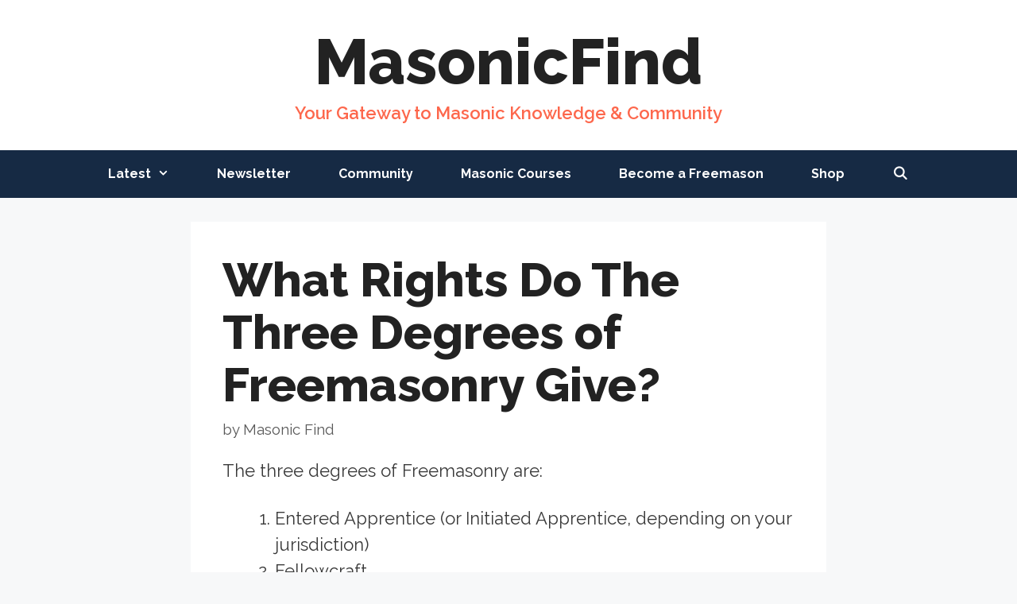

--- FILE ---
content_type: text/html; charset=UTF-8
request_url: https://masonicfind.com/rights-of-each-degree-of-freemasonry
body_size: 18341
content:
<!DOCTYPE html>
<html dir="ltr" lang="en-US" prefix="og: http://ogp.me/ns# article: http://ogp.me/ns/article#og: https://ogp.me/ns#">
<head>
	<meta charset="UTF-8">
			<script type="text/javascript">
			window.flatStyles = window.flatStyles || ''

			window.lightspeedOptimizeStylesheet = function () {
				const currentStylesheet = document.querySelector( '.tcb-lightspeed-style:not([data-ls-optimized])' )

				if ( currentStylesheet ) {
					try {
						if ( currentStylesheet.sheet && currentStylesheet.sheet.cssRules ) {
							if ( window.flatStyles ) {
								if ( this.optimizing ) {
									setTimeout( window.lightspeedOptimizeStylesheet.bind( this ), 24 )
								} else {
									this.optimizing = true;

									let rulesIndex = 0;

									while ( rulesIndex < currentStylesheet.sheet.cssRules.length ) {
										const rule = currentStylesheet.sheet.cssRules[ rulesIndex ]
										/* remove rules that already exist in the page */
										if ( rule.type === CSSRule.STYLE_RULE && window.flatStyles.includes( `${rule.selectorText}{` ) ) {
											currentStylesheet.sheet.deleteRule( rulesIndex )
										} else {
											rulesIndex ++
										}
									}
									/* optimize, mark it such, move to the next file, append the styles we have until now */
									currentStylesheet.setAttribute( 'data-ls-optimized', '1' )

									window.flatStyles += currentStylesheet.innerHTML

									this.optimizing = false
								}
							} else {
								window.flatStyles = currentStylesheet.innerHTML
								currentStylesheet.setAttribute( 'data-ls-optimized', '1' )
							}
						}
					} catch ( error ) {
						console.warn( error )
					}

					if ( currentStylesheet.parentElement.tagName !== 'HEAD' ) {
						/* always make sure that those styles end up in the head */
						const stylesheetID = currentStylesheet.id;
						/**
						 * make sure that there is only one copy of the css
						 * e.g display CSS
						 */
						if ( ( ! stylesheetID || ( stylesheetID && ! document.querySelector( `head #${stylesheetID}` ) ) ) ) {
							document.head.prepend( currentStylesheet )
						} else {
							currentStylesheet.remove();
						}
					}
				}
			}

			window.lightspeedOptimizeFlat = function ( styleSheetElement ) {
				if ( document.querySelectorAll( 'link[href*="thrive_flat.css"]' ).length > 1 ) {
					/* disable this flat if we already have one */
					styleSheetElement.setAttribute( 'disabled', true )
				} else {
					/* if this is the first one, make sure he's in head */
					if ( styleSheetElement.parentElement.tagName !== 'HEAD' ) {
						document.head.append( styleSheetElement )
					}
				}
			}
		</script>
		<title>What Rights Do The Three Degrees of Freemasonry Give?</title>

		<!-- All in One SEO 4.9.3 - aioseo.com -->
	<meta name="description" content="This article explains the different levels and rights a Freemason has (and obtains) as he goes through the first three degrees of Freemasonry." />
	<meta name="robots" content="max-image-preview:large" />
	<meta name="author" content="Masonic Find"/>
	<link rel="canonical" href="https://masonicfind.com/rights-of-each-degree-of-freemasonry" />
	<meta name="generator" content="All in One SEO (AIOSEO) 4.9.3" />
		<meta property="og:locale" content="en_US" />
		<meta property="og:site_name" content="MasonicFind | Your Gateway to Masonic Knowledge &amp; Community" />
		<meta property="og:type" content="article" />
		<meta property="og:title" content="What Rights Do The Three Degrees of Freemasonry Give?" />
		<meta property="og:description" content="This article explains the different levels and rights a Freemason has (and obtains) as he goes through the first three degrees of Freemasonry." />
		<meta property="og:url" content="https://masonicfind.com/rights-of-each-degree-of-freemasonry" />
		<meta property="og:image" content="https://masonicfind.com/wp-content/uploads/2021/10/what-are-the-rights-of-the-freemasons.jpeg" />
		<meta property="og:image:secure_url" content="https://masonicfind.com/wp-content/uploads/2021/10/what-are-the-rights-of-the-freemasons.jpeg" />
		<meta property="og:image:width" content="800" />
		<meta property="og:image:height" content="400" />
		<meta property="article:published_time" content="2021-10-16T08:05:40+00:00" />
		<meta property="article:modified_time" content="2024-02-08T05:35:55+00:00" />
		<meta property="article:publisher" content="https://www.facebook.com/MasonicFind" />
		<meta name="twitter:card" content="summary_large_image" />
		<meta name="twitter:site" content="@masonicfind" />
		<meta name="twitter:title" content="What Rights Do The Three Degrees of Freemasonry Give?" />
		<meta name="twitter:description" content="This article explains the different levels and rights a Freemason has (and obtains) as he goes through the first three degrees of Freemasonry." />
		<meta name="twitter:creator" content="@masonicfind" />
		<meta name="twitter:image" content="https://masonicfind.com/wp-content/uploads/2021/10/what-are-the-rights-of-the-freemasons.jpeg" />
		<meta name="twitter:label1" content="Written by" />
		<meta name="twitter:data1" content="Masonic Find" />
		<meta name="twitter:label2" content="Est. reading time" />
		<meta name="twitter:data2" content="3 minutes" />
		<script type="application/ld+json" class="aioseo-schema">
			{"@context":"https:\/\/schema.org","@graph":[{"@type":"Article","@id":"https:\/\/masonicfind.com\/rights-of-each-degree-of-freemasonry#article","name":"What Rights Do The Three Degrees of Freemasonry Give?","headline":"What Rights Do The Three Degrees of Freemasonry Give?","author":{"@id":"https:\/\/masonicfind.com\/author\/admin#author"},"publisher":{"@id":"https:\/\/masonicfind.com\/#person"},"image":{"@type":"ImageObject","url":"https:\/\/masonicfind.com\/wp-content\/uploads\/2021\/10\/what-are-the-rights-of-the-freemasons.jpeg","width":800,"height":400,"caption":"what are the rights of the freemasons"},"datePublished":"2021-10-16T10:05:40+02:00","dateModified":"2024-02-08T07:35:55+02:00","inLanguage":"en-US","mainEntityOfPage":{"@id":"https:\/\/masonicfind.com\/rights-of-each-degree-of-freemasonry#webpage"},"isPartOf":{"@id":"https:\/\/masonicfind.com\/rights-of-each-degree-of-freemasonry#webpage"},"articleSection":"Information"},{"@type":"BreadcrumbList","@id":"https:\/\/masonicfind.com\/rights-of-each-degree-of-freemasonry#breadcrumblist","itemListElement":[{"@type":"ListItem","@id":"https:\/\/masonicfind.com#listItem","position":1,"name":"Home","item":"https:\/\/masonicfind.com","nextItem":{"@type":"ListItem","@id":"https:\/\/masonicfind.com\/category\/info#listItem","name":"Information"}},{"@type":"ListItem","@id":"https:\/\/masonicfind.com\/category\/info#listItem","position":2,"name":"Information","item":"https:\/\/masonicfind.com\/category\/info","nextItem":{"@type":"ListItem","@id":"https:\/\/masonicfind.com\/rights-of-each-degree-of-freemasonry#listItem","name":"What Rights Do The Three Degrees of Freemasonry Give?"},"previousItem":{"@type":"ListItem","@id":"https:\/\/masonicfind.com#listItem","name":"Home"}},{"@type":"ListItem","@id":"https:\/\/masonicfind.com\/rights-of-each-degree-of-freemasonry#listItem","position":3,"name":"What Rights Do The Three Degrees of Freemasonry Give?","previousItem":{"@type":"ListItem","@id":"https:\/\/masonicfind.com\/category\/info#listItem","name":"Information"}}]},{"@type":"Person","@id":"https:\/\/masonicfind.com\/#person","name":"Masonic Find","image":{"@type":"ImageObject","@id":"https:\/\/masonicfind.com\/rights-of-each-degree-of-freemasonry#personImage","url":"https:\/\/secure.gravatar.com\/avatar\/f900c6079fe515ce46db8ff4c5bc5df92ac30398037be3fe8cac86a81a06284e?s=96&d=mm&r=g","width":96,"height":96,"caption":"Masonic Find"}},{"@type":"Person","@id":"https:\/\/masonicfind.com\/author\/admin#author","url":"https:\/\/masonicfind.com\/author\/admin","name":"Masonic Find","image":{"@type":"ImageObject","@id":"https:\/\/masonicfind.com\/rights-of-each-degree-of-freemasonry#authorImage","url":"https:\/\/secure.gravatar.com\/avatar\/f900c6079fe515ce46db8ff4c5bc5df92ac30398037be3fe8cac86a81a06284e?s=96&d=mm&r=g","width":96,"height":96,"caption":"Masonic Find"}},{"@type":"WebPage","@id":"https:\/\/masonicfind.com\/rights-of-each-degree-of-freemasonry#webpage","url":"https:\/\/masonicfind.com\/rights-of-each-degree-of-freemasonry","name":"What Rights Do The Three Degrees of Freemasonry Give?","description":"This article explains the different levels and rights a Freemason has (and obtains) as he goes through the first three degrees of Freemasonry.","inLanguage":"en-US","isPartOf":{"@id":"https:\/\/masonicfind.com\/#website"},"breadcrumb":{"@id":"https:\/\/masonicfind.com\/rights-of-each-degree-of-freemasonry#breadcrumblist"},"author":{"@id":"https:\/\/masonicfind.com\/author\/admin#author"},"creator":{"@id":"https:\/\/masonicfind.com\/author\/admin#author"},"image":{"@type":"ImageObject","url":"https:\/\/masonicfind.com\/wp-content\/uploads\/2021\/10\/what-are-the-rights-of-the-freemasons.jpeg","@id":"https:\/\/masonicfind.com\/rights-of-each-degree-of-freemasonry\/#mainImage","width":800,"height":400,"caption":"what are the rights of the freemasons"},"primaryImageOfPage":{"@id":"https:\/\/masonicfind.com\/rights-of-each-degree-of-freemasonry#mainImage"},"datePublished":"2021-10-16T10:05:40+02:00","dateModified":"2024-02-08T07:35:55+02:00"},{"@type":"WebSite","@id":"https:\/\/masonicfind.com\/#website","url":"https:\/\/masonicfind.com\/","name":"MasonicFind","description":"Your Gateway to Masonic Knowledge & Community","inLanguage":"en-US","publisher":{"@id":"https:\/\/masonicfind.com\/#person"}}]}
		</script>
		<!-- All in One SEO -->

<meta name="viewport" content="width=device-width, initial-scale=1"><link rel='dns-prefetch' href='//scripts.simpleanalyticscdn.com' />
<link rel='dns-prefetch' href='//www.googletagmanager.com' />
<link href='https://fonts.gstatic.com' crossorigin rel='preconnect' />
<link href='https://fonts.googleapis.com' crossorigin rel='preconnect' />
<link rel="alternate" type="application/rss+xml" title="MasonicFind &raquo; Feed" href="https://masonicfind.com/feed" />
<link rel="alternate" type="application/rss+xml" title="MasonicFind &raquo; Comments Feed" href="https://masonicfind.com/comments/feed" />
<link rel="alternate" title="oEmbed (JSON)" type="application/json+oembed" href="https://masonicfind.com/wp-json/oembed/1.0/embed?url=https%3A%2F%2Fmasonicfind.com%2Frights-of-each-degree-of-freemasonry" />
<link rel="alternate" title="oEmbed (XML)" type="text/xml+oembed" href="https://masonicfind.com/wp-json/oembed/1.0/embed?url=https%3A%2F%2Fmasonicfind.com%2Frights-of-each-degree-of-freemasonry&#038;format=xml" />
<style id='wp-img-auto-sizes-contain-inline-css'>
img:is([sizes=auto i],[sizes^="auto," i]){contain-intrinsic-size:3000px 1500px}
/*# sourceURL=wp-img-auto-sizes-contain-inline-css */
</style>
<link rel='stylesheet' id='generate-fonts-css' href='//fonts.googleapis.com/css?family=Raleway:100,100italic,200,200italic,300,300italic,regular,italic,500,500italic,600,600italic,700,700italic,800,800italic,900,900italic' media='all' />
<style id='wp-emoji-styles-inline-css'>

	img.wp-smiley, img.emoji {
		display: inline !important;
		border: none !important;
		box-shadow: none !important;
		height: 1em !important;
		width: 1em !important;
		margin: 0 0.07em !important;
		vertical-align: -0.1em !important;
		background: none !important;
		padding: 0 !important;
	}
/*# sourceURL=wp-emoji-styles-inline-css */
</style>
<style id='wp-block-library-inline-css'>
:root{--wp-block-synced-color:#7a00df;--wp-block-synced-color--rgb:122,0,223;--wp-bound-block-color:var(--wp-block-synced-color);--wp-editor-canvas-background:#ddd;--wp-admin-theme-color:#007cba;--wp-admin-theme-color--rgb:0,124,186;--wp-admin-theme-color-darker-10:#006ba1;--wp-admin-theme-color-darker-10--rgb:0,107,160.5;--wp-admin-theme-color-darker-20:#005a87;--wp-admin-theme-color-darker-20--rgb:0,90,135;--wp-admin-border-width-focus:2px}@media (min-resolution:192dpi){:root{--wp-admin-border-width-focus:1.5px}}.wp-element-button{cursor:pointer}:root .has-very-light-gray-background-color{background-color:#eee}:root .has-very-dark-gray-background-color{background-color:#313131}:root .has-very-light-gray-color{color:#eee}:root .has-very-dark-gray-color{color:#313131}:root .has-vivid-green-cyan-to-vivid-cyan-blue-gradient-background{background:linear-gradient(135deg,#00d084,#0693e3)}:root .has-purple-crush-gradient-background{background:linear-gradient(135deg,#34e2e4,#4721fb 50%,#ab1dfe)}:root .has-hazy-dawn-gradient-background{background:linear-gradient(135deg,#faaca8,#dad0ec)}:root .has-subdued-olive-gradient-background{background:linear-gradient(135deg,#fafae1,#67a671)}:root .has-atomic-cream-gradient-background{background:linear-gradient(135deg,#fdd79a,#004a59)}:root .has-nightshade-gradient-background{background:linear-gradient(135deg,#330968,#31cdcf)}:root .has-midnight-gradient-background{background:linear-gradient(135deg,#020381,#2874fc)}:root{--wp--preset--font-size--normal:16px;--wp--preset--font-size--huge:42px}.has-regular-font-size{font-size:1em}.has-larger-font-size{font-size:2.625em}.has-normal-font-size{font-size:var(--wp--preset--font-size--normal)}.has-huge-font-size{font-size:var(--wp--preset--font-size--huge)}.has-text-align-center{text-align:center}.has-text-align-left{text-align:left}.has-text-align-right{text-align:right}.has-fit-text{white-space:nowrap!important}#end-resizable-editor-section{display:none}.aligncenter{clear:both}.items-justified-left{justify-content:flex-start}.items-justified-center{justify-content:center}.items-justified-right{justify-content:flex-end}.items-justified-space-between{justify-content:space-between}.screen-reader-text{border:0;clip-path:inset(50%);height:1px;margin:-1px;overflow:hidden;padding:0;position:absolute;width:1px;word-wrap:normal!important}.screen-reader-text:focus{background-color:#ddd;clip-path:none;color:#444;display:block;font-size:1em;height:auto;left:5px;line-height:normal;padding:15px 23px 14px;text-decoration:none;top:5px;width:auto;z-index:100000}html :where(.has-border-color){border-style:solid}html :where([style*=border-top-color]){border-top-style:solid}html :where([style*=border-right-color]){border-right-style:solid}html :where([style*=border-bottom-color]){border-bottom-style:solid}html :where([style*=border-left-color]){border-left-style:solid}html :where([style*=border-width]){border-style:solid}html :where([style*=border-top-width]){border-top-style:solid}html :where([style*=border-right-width]){border-right-style:solid}html :where([style*=border-bottom-width]){border-bottom-style:solid}html :where([style*=border-left-width]){border-left-style:solid}html :where(img[class*=wp-image-]){height:auto;max-width:100%}:where(figure){margin:0 0 1em}html :where(.is-position-sticky){--wp-admin--admin-bar--position-offset:var(--wp-admin--admin-bar--height,0px)}@media screen and (max-width:600px){html :where(.is-position-sticky){--wp-admin--admin-bar--position-offset:0px}}

/*# sourceURL=wp-block-library-inline-css */
</style><style id='global-styles-inline-css'>
:root{--wp--preset--aspect-ratio--square: 1;--wp--preset--aspect-ratio--4-3: 4/3;--wp--preset--aspect-ratio--3-4: 3/4;--wp--preset--aspect-ratio--3-2: 3/2;--wp--preset--aspect-ratio--2-3: 2/3;--wp--preset--aspect-ratio--16-9: 16/9;--wp--preset--aspect-ratio--9-16: 9/16;--wp--preset--color--black: #000000;--wp--preset--color--cyan-bluish-gray: #abb8c3;--wp--preset--color--white: #ffffff;--wp--preset--color--pale-pink: #f78da7;--wp--preset--color--vivid-red: #cf2e2e;--wp--preset--color--luminous-vivid-orange: #ff6900;--wp--preset--color--luminous-vivid-amber: #fcb900;--wp--preset--color--light-green-cyan: #7bdcb5;--wp--preset--color--vivid-green-cyan: #00d084;--wp--preset--color--pale-cyan-blue: #8ed1fc;--wp--preset--color--vivid-cyan-blue: #0693e3;--wp--preset--color--vivid-purple: #9b51e0;--wp--preset--color--contrast: var(--contrast);--wp--preset--color--contrast-2: var(--contrast-2);--wp--preset--color--contrast-3: var(--contrast-3);--wp--preset--color--base: var(--base);--wp--preset--color--base-2: var(--base-2);--wp--preset--color--base-3: var(--base-3);--wp--preset--color--accent: var(--accent);--wp--preset--gradient--vivid-cyan-blue-to-vivid-purple: linear-gradient(135deg,rgb(6,147,227) 0%,rgb(155,81,224) 100%);--wp--preset--gradient--light-green-cyan-to-vivid-green-cyan: linear-gradient(135deg,rgb(122,220,180) 0%,rgb(0,208,130) 100%);--wp--preset--gradient--luminous-vivid-amber-to-luminous-vivid-orange: linear-gradient(135deg,rgb(252,185,0) 0%,rgb(255,105,0) 100%);--wp--preset--gradient--luminous-vivid-orange-to-vivid-red: linear-gradient(135deg,rgb(255,105,0) 0%,rgb(207,46,46) 100%);--wp--preset--gradient--very-light-gray-to-cyan-bluish-gray: linear-gradient(135deg,rgb(238,238,238) 0%,rgb(169,184,195) 100%);--wp--preset--gradient--cool-to-warm-spectrum: linear-gradient(135deg,rgb(74,234,220) 0%,rgb(151,120,209) 20%,rgb(207,42,186) 40%,rgb(238,44,130) 60%,rgb(251,105,98) 80%,rgb(254,248,76) 100%);--wp--preset--gradient--blush-light-purple: linear-gradient(135deg,rgb(255,206,236) 0%,rgb(152,150,240) 100%);--wp--preset--gradient--blush-bordeaux: linear-gradient(135deg,rgb(254,205,165) 0%,rgb(254,45,45) 50%,rgb(107,0,62) 100%);--wp--preset--gradient--luminous-dusk: linear-gradient(135deg,rgb(255,203,112) 0%,rgb(199,81,192) 50%,rgb(65,88,208) 100%);--wp--preset--gradient--pale-ocean: linear-gradient(135deg,rgb(255,245,203) 0%,rgb(182,227,212) 50%,rgb(51,167,181) 100%);--wp--preset--gradient--electric-grass: linear-gradient(135deg,rgb(202,248,128) 0%,rgb(113,206,126) 100%);--wp--preset--gradient--midnight: linear-gradient(135deg,rgb(2,3,129) 0%,rgb(40,116,252) 100%);--wp--preset--font-size--small: 13px;--wp--preset--font-size--medium: 20px;--wp--preset--font-size--large: 36px;--wp--preset--font-size--x-large: 42px;--wp--preset--spacing--20: 0.44rem;--wp--preset--spacing--30: 0.67rem;--wp--preset--spacing--40: 1rem;--wp--preset--spacing--50: 1.5rem;--wp--preset--spacing--60: 2.25rem;--wp--preset--spacing--70: 3.38rem;--wp--preset--spacing--80: 5.06rem;--wp--preset--shadow--natural: 6px 6px 9px rgba(0, 0, 0, 0.2);--wp--preset--shadow--deep: 12px 12px 50px rgba(0, 0, 0, 0.4);--wp--preset--shadow--sharp: 6px 6px 0px rgba(0, 0, 0, 0.2);--wp--preset--shadow--outlined: 6px 6px 0px -3px rgb(255, 255, 255), 6px 6px rgb(0, 0, 0);--wp--preset--shadow--crisp: 6px 6px 0px rgb(0, 0, 0);}:where(.is-layout-flex){gap: 0.5em;}:where(.is-layout-grid){gap: 0.5em;}body .is-layout-flex{display: flex;}.is-layout-flex{flex-wrap: wrap;align-items: center;}.is-layout-flex > :is(*, div){margin: 0;}body .is-layout-grid{display: grid;}.is-layout-grid > :is(*, div){margin: 0;}:where(.wp-block-columns.is-layout-flex){gap: 2em;}:where(.wp-block-columns.is-layout-grid){gap: 2em;}:where(.wp-block-post-template.is-layout-flex){gap: 1.25em;}:where(.wp-block-post-template.is-layout-grid){gap: 1.25em;}.has-black-color{color: var(--wp--preset--color--black) !important;}.has-cyan-bluish-gray-color{color: var(--wp--preset--color--cyan-bluish-gray) !important;}.has-white-color{color: var(--wp--preset--color--white) !important;}.has-pale-pink-color{color: var(--wp--preset--color--pale-pink) !important;}.has-vivid-red-color{color: var(--wp--preset--color--vivid-red) !important;}.has-luminous-vivid-orange-color{color: var(--wp--preset--color--luminous-vivid-orange) !important;}.has-luminous-vivid-amber-color{color: var(--wp--preset--color--luminous-vivid-amber) !important;}.has-light-green-cyan-color{color: var(--wp--preset--color--light-green-cyan) !important;}.has-vivid-green-cyan-color{color: var(--wp--preset--color--vivid-green-cyan) !important;}.has-pale-cyan-blue-color{color: var(--wp--preset--color--pale-cyan-blue) !important;}.has-vivid-cyan-blue-color{color: var(--wp--preset--color--vivid-cyan-blue) !important;}.has-vivid-purple-color{color: var(--wp--preset--color--vivid-purple) !important;}.has-black-background-color{background-color: var(--wp--preset--color--black) !important;}.has-cyan-bluish-gray-background-color{background-color: var(--wp--preset--color--cyan-bluish-gray) !important;}.has-white-background-color{background-color: var(--wp--preset--color--white) !important;}.has-pale-pink-background-color{background-color: var(--wp--preset--color--pale-pink) !important;}.has-vivid-red-background-color{background-color: var(--wp--preset--color--vivid-red) !important;}.has-luminous-vivid-orange-background-color{background-color: var(--wp--preset--color--luminous-vivid-orange) !important;}.has-luminous-vivid-amber-background-color{background-color: var(--wp--preset--color--luminous-vivid-amber) !important;}.has-light-green-cyan-background-color{background-color: var(--wp--preset--color--light-green-cyan) !important;}.has-vivid-green-cyan-background-color{background-color: var(--wp--preset--color--vivid-green-cyan) !important;}.has-pale-cyan-blue-background-color{background-color: var(--wp--preset--color--pale-cyan-blue) !important;}.has-vivid-cyan-blue-background-color{background-color: var(--wp--preset--color--vivid-cyan-blue) !important;}.has-vivid-purple-background-color{background-color: var(--wp--preset--color--vivid-purple) !important;}.has-black-border-color{border-color: var(--wp--preset--color--black) !important;}.has-cyan-bluish-gray-border-color{border-color: var(--wp--preset--color--cyan-bluish-gray) !important;}.has-white-border-color{border-color: var(--wp--preset--color--white) !important;}.has-pale-pink-border-color{border-color: var(--wp--preset--color--pale-pink) !important;}.has-vivid-red-border-color{border-color: var(--wp--preset--color--vivid-red) !important;}.has-luminous-vivid-orange-border-color{border-color: var(--wp--preset--color--luminous-vivid-orange) !important;}.has-luminous-vivid-amber-border-color{border-color: var(--wp--preset--color--luminous-vivid-amber) !important;}.has-light-green-cyan-border-color{border-color: var(--wp--preset--color--light-green-cyan) !important;}.has-vivid-green-cyan-border-color{border-color: var(--wp--preset--color--vivid-green-cyan) !important;}.has-pale-cyan-blue-border-color{border-color: var(--wp--preset--color--pale-cyan-blue) !important;}.has-vivid-cyan-blue-border-color{border-color: var(--wp--preset--color--vivid-cyan-blue) !important;}.has-vivid-purple-border-color{border-color: var(--wp--preset--color--vivid-purple) !important;}.has-vivid-cyan-blue-to-vivid-purple-gradient-background{background: var(--wp--preset--gradient--vivid-cyan-blue-to-vivid-purple) !important;}.has-light-green-cyan-to-vivid-green-cyan-gradient-background{background: var(--wp--preset--gradient--light-green-cyan-to-vivid-green-cyan) !important;}.has-luminous-vivid-amber-to-luminous-vivid-orange-gradient-background{background: var(--wp--preset--gradient--luminous-vivid-amber-to-luminous-vivid-orange) !important;}.has-luminous-vivid-orange-to-vivid-red-gradient-background{background: var(--wp--preset--gradient--luminous-vivid-orange-to-vivid-red) !important;}.has-very-light-gray-to-cyan-bluish-gray-gradient-background{background: var(--wp--preset--gradient--very-light-gray-to-cyan-bluish-gray) !important;}.has-cool-to-warm-spectrum-gradient-background{background: var(--wp--preset--gradient--cool-to-warm-spectrum) !important;}.has-blush-light-purple-gradient-background{background: var(--wp--preset--gradient--blush-light-purple) !important;}.has-blush-bordeaux-gradient-background{background: var(--wp--preset--gradient--blush-bordeaux) !important;}.has-luminous-dusk-gradient-background{background: var(--wp--preset--gradient--luminous-dusk) !important;}.has-pale-ocean-gradient-background{background: var(--wp--preset--gradient--pale-ocean) !important;}.has-electric-grass-gradient-background{background: var(--wp--preset--gradient--electric-grass) !important;}.has-midnight-gradient-background{background: var(--wp--preset--gradient--midnight) !important;}.has-small-font-size{font-size: var(--wp--preset--font-size--small) !important;}.has-medium-font-size{font-size: var(--wp--preset--font-size--medium) !important;}.has-large-font-size{font-size: var(--wp--preset--font-size--large) !important;}.has-x-large-font-size{font-size: var(--wp--preset--font-size--x-large) !important;}
/*# sourceURL=global-styles-inline-css */
</style>

<style id='classic-theme-styles-inline-css'>
/*! This file is auto-generated */
.wp-block-button__link{color:#fff;background-color:#32373c;border-radius:9999px;box-shadow:none;text-decoration:none;padding:calc(.667em + 2px) calc(1.333em + 2px);font-size:1.125em}.wp-block-file__button{background:#32373c;color:#fff;text-decoration:none}
/*# sourceURL=/wp-includes/css/classic-themes.min.css */
</style>
<link rel='stylesheet' id='generate-style-css' href='https://masonicfind.com/wp-content/themes/generatepress/assets/css/all.min.css?ver=3.6.1' media='all' />
<style id='generate-style-inline-css'>
body{background-color:var(--base-2);color:#3a3a3a;}a{color:#1e73be;}a:hover, a:focus, a:active{color:#000000;}body .grid-container{max-width:800px;}.wp-block-group__inner-container{max-width:800px;margin-left:auto;margin-right:auto;}.generate-back-to-top{font-size:20px;border-radius:3px;position:fixed;bottom:30px;right:30px;line-height:40px;width:40px;text-align:center;z-index:10;transition:opacity 300ms ease-in-out;opacity:0.1;transform:translateY(1000px);}.generate-back-to-top__show{opacity:1;transform:translateY(0);}.navigation-search{position:absolute;left:-99999px;pointer-events:none;visibility:hidden;z-index:20;width:100%;top:0;transition:opacity 100ms ease-in-out;opacity:0;}.navigation-search.nav-search-active{left:0;right:0;pointer-events:auto;visibility:visible;opacity:1;}.navigation-search input[type="search"]{outline:0;border:0;vertical-align:bottom;line-height:1;opacity:0.9;width:100%;z-index:20;border-radius:0;-webkit-appearance:none;height:60px;}.navigation-search input::-ms-clear{display:none;width:0;height:0;}.navigation-search input::-ms-reveal{display:none;width:0;height:0;}.navigation-search input::-webkit-search-decoration, .navigation-search input::-webkit-search-cancel-button, .navigation-search input::-webkit-search-results-button, .navigation-search input::-webkit-search-results-decoration{display:none;}.main-navigation li.search-item{z-index:21;}li.search-item.active{transition:opacity 100ms ease-in-out;}.nav-left-sidebar .main-navigation li.search-item.active,.nav-right-sidebar .main-navigation li.search-item.active{width:auto;display:inline-block;float:right;}.gen-sidebar-nav .navigation-search{top:auto;bottom:0;}:root{--contrast:#222222;--contrast-2:#575760;--contrast-3:#b2b2be;--base:#f0f0f0;--base-2:#f7f8f9;--base-3:#ffffff;--accent:#1e73be;}:root .has-contrast-color{color:var(--contrast);}:root .has-contrast-background-color{background-color:var(--contrast);}:root .has-contrast-2-color{color:var(--contrast-2);}:root .has-contrast-2-background-color{background-color:var(--contrast-2);}:root .has-contrast-3-color{color:var(--contrast-3);}:root .has-contrast-3-background-color{background-color:var(--contrast-3);}:root .has-base-color{color:var(--base);}:root .has-base-background-color{background-color:var(--base);}:root .has-base-2-color{color:var(--base-2);}:root .has-base-2-background-color{background-color:var(--base-2);}:root .has-base-3-color{color:var(--base-3);}:root .has-base-3-background-color{background-color:var(--base-3);}:root .has-accent-color{color:var(--accent);}:root .has-accent-background-color{background-color:var(--accent);}body, button, input, select, textarea{font-family:"Raleway", sans-serif;font-size:22px;}body{line-height:1.5;}p{margin-bottom:1.2em;}.entry-content > [class*="wp-block-"]:not(:last-child):not(.wp-block-heading){margin-bottom:1.2em;}.main-title{font-weight:800;font-size:80px;}.site-description{font-weight:600;font-size:22px;}.main-navigation a, .menu-toggle{font-weight:bold;font-size:16px;}.main-navigation .main-nav ul ul li a{font-size:15px;}.widget-title{font-size:17px;margin-bottom:10px;}.sidebar .widget, .footer-widgets .widget{font-size:17px;}h1{font-weight:800;font-size:45px;}h2{font-weight:800;font-size:40px;}h3{font-weight:bold;font-size:30px;}h4{font-weight:bold;font-size:25px;}h5{font-size:inherit;}.site-info{font-size:11px;}@media (max-width:768px){.main-title{font-size:20px;}h1{font-size:35px;}h2{font-size:32px;}}.top-bar{background-color:#636363;color:#ffffff;}.top-bar a{color:#ffffff;}.top-bar a:hover{color:#303030;}.site-header{background-color:#ffffff;color:#3a3a3a;}.site-header a{color:#3a3a3a;}.main-title a,.main-title a:hover{color:#222222;}.site-description{color:#fd674c;}.main-navigation,.main-navigation ul ul{background-color:#162A44;}.main-navigation .main-nav ul li a, .main-navigation .menu-toggle, .main-navigation .menu-bar-items{color:#ffffff;}.main-navigation .main-nav ul li:not([class*="current-menu-"]):hover > a, .main-navigation .main-nav ul li:not([class*="current-menu-"]):focus > a, .main-navigation .main-nav ul li.sfHover:not([class*="current-menu-"]) > a, .main-navigation .menu-bar-item:hover > a, .main-navigation .menu-bar-item.sfHover > a{color:#fd674c;background-color:#162A44;}button.menu-toggle:hover,button.menu-toggle:focus,.main-navigation .mobile-bar-items a,.main-navigation .mobile-bar-items a:hover,.main-navigation .mobile-bar-items a:focus{color:#ffffff;}.main-navigation .main-nav ul li[class*="current-menu-"] > a{color:#fd674c;}.navigation-search input[type="search"],.navigation-search input[type="search"]:active, .navigation-search input[type="search"]:focus, .main-navigation .main-nav ul li.search-item.active > a, .main-navigation .menu-bar-items .search-item.active > a{color:#fd674c;background-color:#162A44;}.main-navigation ul ul{background-color:#162A44;}.main-navigation .main-nav ul ul li a{color:#ffffff;}.main-navigation .main-nav ul ul li:not([class*="current-menu-"]):hover > a,.main-navigation .main-nav ul ul li:not([class*="current-menu-"]):focus > a, .main-navigation .main-nav ul ul li.sfHover:not([class*="current-menu-"]) > a{color:#fd674c;background-color:#2B373F;}.main-navigation .main-nav ul ul li[class*="current-menu-"] > a{color:#ffffff;background-color:#4f4f4f;}.separate-containers .inside-article, .separate-containers .comments-area, .separate-containers .page-header, .one-container .container, .separate-containers .paging-navigation, .inside-page-header{background-color:#ffffff;}.entry-meta{color:#595959;}.entry-meta a{color:#595959;}.entry-meta a:hover{color:#1e73be;}h1{color:#222222;}h2{color:#222222;}.sidebar .widget{background-color:#ffffff;}.sidebar .widget .widget-title{color:#000000;}.footer-widgets{background-color:#ffffff;}.footer-widgets .widget-title{color:#000000;}.site-info{color:#ffffff;background-color:#222222;}.site-info a{color:#ffffff;}.site-info a:hover{color:#606060;}.footer-bar .widget_nav_menu .current-menu-item a{color:#606060;}input[type="text"],input[type="email"],input[type="url"],input[type="password"],input[type="search"],input[type="tel"],input[type="number"],textarea,select{color:#666666;background-color:#fafafa;border-color:#cccccc;}input[type="text"]:focus,input[type="email"]:focus,input[type="url"]:focus,input[type="password"]:focus,input[type="search"]:focus,input[type="tel"]:focus,input[type="number"]:focus,textarea:focus,select:focus{color:#666666;background-color:#ffffff;border-color:#bfbfbf;}button,html input[type="button"],input[type="reset"],input[type="submit"],a.button,a.wp-block-button__link:not(.has-background){color:#ffffff;background-color:#666666;}button:hover,html input[type="button"]:hover,input[type="reset"]:hover,input[type="submit"]:hover,a.button:hover,button:focus,html input[type="button"]:focus,input[type="reset"]:focus,input[type="submit"]:focus,a.button:focus,a.wp-block-button__link:not(.has-background):active,a.wp-block-button__link:not(.has-background):focus,a.wp-block-button__link:not(.has-background):hover{color:#ffffff;background-color:#3f3f3f;}a.generate-back-to-top{background-color:rgba( 0,0,0,0.4 );color:#ffffff;}a.generate-back-to-top:hover,a.generate-back-to-top:focus{background-color:rgba( 0,0,0,0.6 );color:#ffffff;}:root{--gp-search-modal-bg-color:var(--base-3);--gp-search-modal-text-color:var(--contrast);--gp-search-modal-overlay-bg-color:rgba(0,0,0,0.2);}@media (max-width: 768px){.main-navigation .menu-bar-item:hover > a, .main-navigation .menu-bar-item.sfHover > a{background:none;color:#ffffff;}}.inside-top-bar{padding:10px;}.inside-header{padding:30px;}.site-main .wp-block-group__inner-container{padding:40px;}.entry-content .alignwide, body:not(.no-sidebar) .entry-content .alignfull{margin-left:-40px;width:calc(100% + 80px);max-width:calc(100% + 80px);}.separate-containers .widget, .separate-containers .site-main > *, .separate-containers .page-header, .widget-area .main-navigation{margin-bottom:30px;}.separate-containers .site-main{margin:30px;}.both-right.separate-containers .inside-left-sidebar{margin-right:15px;}.both-right.separate-containers .inside-right-sidebar{margin-left:15px;}.both-left.separate-containers .inside-left-sidebar{margin-right:15px;}.both-left.separate-containers .inside-right-sidebar{margin-left:15px;}.separate-containers .page-header-image, .separate-containers .page-header-contained, .separate-containers .page-header-image-single, .separate-containers .page-header-content-single{margin-top:30px;}.separate-containers .inside-right-sidebar, .separate-containers .inside-left-sidebar{margin-top:30px;margin-bottom:30px;}.main-navigation .main-nav ul li a,.menu-toggle,.main-navigation .mobile-bar-items a{padding-left:30px;padding-right:30px;}.main-navigation .main-nav ul ul li a{padding:10px 30px 10px 30px;}.rtl .menu-item-has-children .dropdown-menu-toggle{padding-left:30px;}.menu-item-has-children .dropdown-menu-toggle{padding-right:30px;}.rtl .main-navigation .main-nav ul li.menu-item-has-children > a{padding-right:30px;}.widget-area .widget{padding:15px;}.site-info{padding:20px;}@media (max-width:768px){.separate-containers .inside-article, .separate-containers .comments-area, .separate-containers .page-header, .separate-containers .paging-navigation, .one-container .site-content, .inside-page-header{padding:30px 10px 30px 10px;}.site-main .wp-block-group__inner-container{padding:30px 10px 30px 10px;}.site-info{padding-right:10px;padding-left:10px;}.entry-content .alignwide, body:not(.no-sidebar) .entry-content .alignfull{margin-left:-10px;width:calc(100% + 20px);max-width:calc(100% + 20px);}}/* End cached CSS */@media (max-width: 768px){.main-navigation .menu-toggle,.main-navigation .mobile-bar-items,.sidebar-nav-mobile:not(#sticky-placeholder){display:block;}.main-navigation ul,.gen-sidebar-nav{display:none;}[class*="nav-float-"] .site-header .inside-header > *{float:none;clear:both;}}
.dynamic-author-image-rounded{border-radius:100%;}.dynamic-featured-image, .dynamic-author-image{vertical-align:middle;}.one-container.blog .dynamic-content-template:not(:last-child), .one-container.archive .dynamic-content-template:not(:last-child){padding-bottom:0px;}.dynamic-entry-excerpt > p:last-child{margin-bottom:0px;}
.main-navigation .main-nav ul li a,.menu-toggle,.main-navigation .mobile-bar-items a{transition: line-height 300ms ease}.main-navigation.toggled .main-nav > ul{background-color: #162A44}
h1.entry-title{font-size:60px;line-height:1.1em;}.navigation-branding .main-title{font-weight:800;text-transform:none;font-size:80px;}@media (max-width: 1024px){.main-navigation:not(.slideout-navigation) a, .main-navigation .menu-toggle, .main-navigation .menu-bar-items{font-size:12px;}.main-navigation:not(.slideout-navigation) .main-nav ul ul li a{font-size:11px;}}@media (max-width:768px){h1.entry-title{font-size:35px;}}@media (max-width: 768px){.main-navigation:not(.slideout-navigation) a, .main-navigation .menu-toggle, .main-navigation .menu-bar-items{font-size:20px;}.main-navigation:not(.slideout-navigation) .main-nav ul ul li a{font-size:17px;}.navigation-branding .main-title{font-size:20px;}}
.post-image:not(:first-child), .page-content:not(:first-child), .entry-content:not(:first-child), .entry-summary:not(:first-child), footer.entry-meta{margin-top:1em;}.post-image-above-header .inside-article div.featured-image, .post-image-above-header .inside-article div.post-image{margin-bottom:1em;}
/*# sourceURL=generate-style-inline-css */
</style>
<link rel='stylesheet' id='generate-font-icons-css' href='https://masonicfind.com/wp-content/themes/generatepress/assets/css/components/font-icons.min.css?ver=3.6.1' media='all' />
<link rel='stylesheet' id='lazyload-video-css-css' href='https://masonicfind.com/wp-content/plugins/lazy-load-for-videos/public/css/lazyload-shared.css?ver=2.18.9' media='all' />
<style id='lazyload-video-css-inline-css'>
.entry-content a.lazy-load-youtube, a.lazy-load-youtube, .lazy-load-vimeo{ background-size: cover; }.titletext.youtube { display: none; }.lazy-load-div:before { content: "\25B6"; text-shadow: 0px 0px 60px rgba(0,0,0,0.8); }
/*# sourceURL=lazyload-video-css-inline-css */
</style>
<link rel='stylesheet' id='generate-sticky-css' href='https://masonicfind.com/wp-content/plugins/gp-premium/menu-plus/functions/css/sticky.min.css?ver=2.5.5' media='all' />
<link rel='stylesheet' id='generate-navigation-branding-css' href='https://masonicfind.com/wp-content/plugins/gp-premium/menu-plus/functions/css/navigation-branding.min.css?ver=2.5.5' media='all' />
<style id='generate-navigation-branding-inline-css'>
@media (max-width: 768px){.site-header, #site-navigation, #sticky-navigation{display:none !important;opacity:0.0;}#mobile-header{display:block !important;width:100% !important;}#mobile-header .main-nav > ul{display:none;}#mobile-header.toggled .main-nav > ul, #mobile-header .menu-toggle, #mobile-header .mobile-bar-items{display:block;}#mobile-header .main-nav{-ms-flex:0 0 100%;flex:0 0 100%;-webkit-box-ordinal-group:5;-ms-flex-order:4;order:4;}.navigation-branding .main-title a, .navigation-branding .main-title a:hover, .navigation-branding .main-title a:visited{color:#ffffff;}}.navigation-branding img, .site-logo.mobile-header-logo img{height:60px;width:auto;}.navigation-branding .main-title{line-height:60px;}@media (max-width: 810px){#site-navigation .navigation-branding, #sticky-navigation .navigation-branding{margin-left:10px;}}@media (max-width: 768px){.main-navigation:not(.slideout-navigation) .main-nav{-ms-flex:0 0 100%;flex:0 0 100%;}.main-navigation:not(.slideout-navigation) .inside-navigation{-ms-flex-wrap:wrap;flex-wrap:wrap;display:-webkit-box;display:-ms-flexbox;display:flex;}.nav-aligned-center .navigation-branding, .nav-aligned-left .navigation-branding{margin-right:auto;}.nav-aligned-center  .main-navigation.has-branding:not(.slideout-navigation) .inside-navigation .main-nav,.nav-aligned-center  .main-navigation.has-sticky-branding.navigation-stick .inside-navigation .main-nav,.nav-aligned-left  .main-navigation.has-branding:not(.slideout-navigation) .inside-navigation .main-nav,.nav-aligned-left  .main-navigation.has-sticky-branding.navigation-stick .inside-navigation .main-nav{margin-right:0px;}}
/*# sourceURL=generate-navigation-branding-inline-css */
</style>
<script src="https://masonicfind.com/wp-includes/js/jquery/jquery.min.js?ver=3.7.1" id="jquery-core-js"></script>
<script src="https://masonicfind.com/wp-includes/js/jquery/jquery-migrate.min.js?ver=3.4.1" id="jquery-migrate-js"></script>
<script id="track-the-click-js-extra">
var ajax_var = {"nonce":"212d0d2227"};
var ttc_data = {"proBeacon":""};
//# sourceURL=track-the-click-js-extra
</script>
<script src="https://masonicfind.com/wp-content/plugins/track-the-click/public/js/track-the-click-public.js?ver=0.4.0" id="track-the-click-js" data-noptimize="true" data-no-optimize="1"></script>
<script id="track-the-click-js-after" data-noptimize="true" data-no-optimize="1">
function getHomeURL() {return "https://masonicfind.com";}
function getPostID() {return 7404;}
function showClickCounts() {return false;}

//# sourceURL=track-the-click-js-after
</script>

<!-- Google tag (gtag.js) snippet added by Site Kit -->
<!-- Google Analytics snippet added by Site Kit -->
<script src="https://www.googletagmanager.com/gtag/js?id=GT-PBCKCWB" id="google_gtagjs-js" async></script>
<script id="google_gtagjs-js-after">
window.dataLayer = window.dataLayer || [];function gtag(){dataLayer.push(arguments);}
gtag("set","linker",{"domains":["masonicfind.com"]});
gtag("js", new Date());
gtag("set", "developer_id.dZTNiMT", true);
gtag("config", "GT-PBCKCWB");
//# sourceURL=google_gtagjs-js-after
</script>
<link rel="https://api.w.org/" href="https://masonicfind.com/wp-json/" /><link rel="alternate" title="JSON" type="application/json" href="https://masonicfind.com/wp-json/wp/v2/posts/7404" /><link rel="EditURI" type="application/rsd+xml" title="RSD" href="https://masonicfind.com/xmlrpc.php?rsd" />
<meta name="generator" content="WordPress 6.9" />
<link rel='shortlink' href='https://masonicfind.com/?p=7404' />
<script type="text/javascript">!function(e,t){(e=t.createElement("script")).src="https://cdn.convertbox.com/convertbox/js/embed.js",e.id="app-convertbox-script",e.async=true,e.dataset.uuid="f8447e5c-ffe9-4906-a9f0-b2951b2f5508",document.getElementsByTagName("head")[0].appendChild(e)}(window,document);</script>
<script>var cb_wp=cb_wp || {};cb_wp.is_user_logged_in=false;cb_wp.post_data={"id":7404,"tags":[],"post_type":"post","cats":[15]};</script><meta name="generator" content="Site Kit by Google 1.171.0" />		<script type="text/javascript">
				(function(c,l,a,r,i,t,y){
					c[a]=c[a]||function(){(c[a].q=c[a].q||[]).push(arguments)};t=l.createElement(r);t.async=1;
					t.src="https://www.clarity.ms/tag/"+i+"?ref=wordpress";y=l.getElementsByTagName(r)[0];y.parentNode.insertBefore(t,y);
				})(window, document, "clarity", "script", "mugi60enhe");
		</script>
		<meta property="og:title" name="og:title" content="What Rights Do The Three Degrees of Freemasonry Give?" />
<meta property="og:type" name="og:type" content="article" />
<meta property="og:image" name="og:image" content="https://masonicfind.com/wp-content/uploads/2021/10/what-are-the-rights-of-the-freemasons.jpeg" />
<meta property="og:image" name="og:image" content="https://masonicfind.com/wp-content/uploads/2021/04/masonic-floor.jpeg" />
<meta property="og:url" name="og:url" content="https://masonicfind.com/rights-of-each-degree-of-freemasonry" />
<meta property="og:description" name="og:description" content="The three degrees of Freemasonry are: Entered Apprentice (or Initiated Apprentice, depending on your jurisdiction) Fellowcraft Master Mason We have been asked what rights are associated with each degree of Freemasonry. IMPORTANT: Please note that Masonic rights vary from Grand Lodge jurisdiction to Grand Lodge jurisdiction; those listed here may not apply to you, and ... Read more" />
<meta property="og:locale" name="og:locale" content="en_US" />
<meta property="og:site_name" name="og:site_name" content="MasonicFind" />
<meta property="twitter:card" name="twitter:card" content="summary_large_image" />
<meta property="article:section" name="article:section" content="Information" />
<meta property="article:published_time" name="article:published_time" content="2021-10-16T10:05:40+02:00" />
<meta property="article:modified_time" name="article:modified_time" content="2024-02-08T07:35:55+02:00" />
<meta property="article:author" name="article:author" content="https://masonicfind.com/author/admin" />
<style type="text/css" id="tve_global_variables">:root{--tcb-color-0:rgb(13, 21, 33);--tcb-color-0-h:216;--tcb-color-0-s:43%;--tcb-color-0-l:9%;--tcb-color-0-a:1;--tcb-background-author-image:url(https://secure.gravatar.com/avatar/f900c6079fe515ce46db8ff4c5bc5df92ac30398037be3fe8cac86a81a06284e?s=256&d=mm&r=g);--tcb-background-user-image:url();--tcb-background-featured-image-thumbnail:url(https://masonicfind.com/wp-content/uploads/2021/10/what-are-the-rights-of-the-freemasons.jpeg);}</style><meta name="p:domain_verify" content="182baf31db2425000453abea5c4d9cea"/>

<meta name="google-site-verification" content="9EfB8v2qA4ONeyqkde6Mexq36kketvnUUHNV5lfKR1w" /><style type="text/css" id="thrive-default-styles">@media (min-width: 300px) { .tcb-style-wrap h3 {color:rgb(22, 42, 68);--tcb-applied-color:rgb(22, 42, 68);--tve-applied-color:rgb(22, 42, 68);background-color:rgba(0, 0, 0, 0);font-family:Raleway, sans-serif;font-size:35px;font-weight:700;font-style:normal;margin:0px 0px 20px;padding-top:0px;padding-bottom:0px;text-decoration:none;text-transform:none;border-left:0px none rgb(22, 42, 68);} }</style><link rel="icon" href="https://masonicfind.com/wp-content/uploads/2018/10/cropped-favicon-mf-32x32.png" sizes="32x32" />
<link rel="icon" href="https://masonicfind.com/wp-content/uploads/2018/10/cropped-favicon-mf-192x192.png" sizes="192x192" />
<link rel="apple-touch-icon" href="https://masonicfind.com/wp-content/uploads/2018/10/cropped-favicon-mf-180x180.png" />
<meta name="msapplication-TileImage" content="https://masonicfind.com/wp-content/uploads/2018/10/cropped-favicon-mf-270x270.png" />
<link rel='stylesheet' id='su-shortcodes-css' href='https://masonicfind.com/wp-content/plugins/shortcodes-ultimate/includes/css/shortcodes.css?ver=7.4.8' media='all' />
</head>

<body class="wp-singular post-template-default single single-post postid-7404 single-format-standard wp-embed-responsive wp-theme-generatepress post-image-above-header post-image-aligned-center sticky-menu-slide sticky-enabled desktop-sticky-menu mobile-header mobile-header-sticky no-sidebar nav-below-header separate-containers fluid-header active-footer-widgets-3 nav-search-enabled nav-aligned-center header-aligned-center dropdown-hover" itemtype="https://schema.org/Blog" itemscope>

	<a class="screen-reader-text skip-link" href="#content" title="Skip to content">Skip to content</a>		<header class="site-header" id="masthead" aria-label="Site"  itemtype="https://schema.org/WPHeader" itemscope>
			<div class="inside-header grid-container grid-parent">
				<div class="site-branding">
						<p class="main-title" itemprop="headline">
					<a href="https://masonicfind.com/" rel="home">MasonicFind</a>
				</p>
						<p class="site-description" itemprop="description">Your Gateway to Masonic Knowledge & Community</p>
					</div>			</div>
		</header>
				<nav id="mobile-header" data-auto-hide-sticky itemtype="https://schema.org/SiteNavigationElement" itemscope class="main-navigation mobile-header-navigation has-branding has-sticky-branding">
			<div class="inside-navigation grid-container grid-parent">
				<form method="get" class="search-form navigation-search" action="https://masonicfind.com/">
					<input type="search" class="search-field" value="" name="s" title="Search" />
				</form><div class="navigation-branding"><p class="main-title" itemprop="headline">
							<a href="https://masonicfind.com/" rel="home">
								MasonicFind
							</a>
						</p></div>		<div class="mobile-bar-items">
						<span class="search-item">
				<a aria-label="Open Search Bar" href="#">
									</a>
			</span>
		</div>
							<button class="menu-toggle" aria-controls="mobile-menu" aria-expanded="false">
						<span class="mobile-menu">Menu</span>					</button>
					<div id="mobile-menu" class="main-nav"><ul id="menu-header-menu" class=" menu sf-menu"><li id="menu-item-5084" class="menu-item menu-item-type-custom menu-item-object-custom menu-item-has-children menu-item-5084"><a href="https://masonicfind.com/latest-on-masonicfind">Latest<span role="presentation" class="dropdown-menu-toggle"></span></a>
<ul class="sub-menu">
	<li id="menu-item-7290" class="menu-item menu-item-type-taxonomy menu-item-object-category current-post-ancestor current-menu-parent current-post-parent menu-item-7290"><a href="https://masonicfind.com/category/info">Information</a></li>
	<li id="menu-item-7291" class="menu-item menu-item-type-taxonomy menu-item-object-category menu-item-7291"><a href="https://masonicfind.com/category/history">History</a></li>
	<li id="menu-item-7292" class="menu-item menu-item-type-taxonomy menu-item-object-category menu-item-7292"><a href="https://masonicfind.com/category/symbology">Symbols</a></li>
	<li id="menu-item-10312" class="menu-item menu-item-type-taxonomy menu-item-object-category menu-item-10312"><a href="https://masonicfind.com/category/masonic-letters">Letters</a></li>
	<li id="menu-item-10970" class="menu-item menu-item-type-taxonomy menu-item-object-category menu-item-10970"><a href="https://masonicfind.com/category/documentaries">Documentaries</a></li>
	<li id="menu-item-10971" class="menu-item menu-item-type-taxonomy menu-item-object-category menu-item-10971"><a href="https://masonicfind.com/category/lodge-guides">Lodge Guides</a></li>
	<li id="menu-item-10341" class="menu-item menu-item-type-post_type menu-item-object-page menu-item-10341"><a href="https://masonicfind.com/the-masonic-gentleman">The Gentleman</a></li>
</ul>
</li>
<li id="menu-item-11444" class="menu-item menu-item-type-post_type menu-item-object-page menu-item-11444"><a href="https://masonicfind.com/newsletter">Newsletter</a></li>
<li id="menu-item-11806" class="menu-item menu-item-type-post_type menu-item-object-page menu-item-11806"><a href="https://masonicfind.com/freemasons-community">Community</a></li>
<li id="menu-item-8229" class="menu-item menu-item-type-post_type menu-item-object-page menu-item-8229"><a href="https://masonicfind.com/masonic-courses">Masonic Courses</a></li>
<li id="menu-item-7340" class="menu-item menu-item-type-post_type menu-item-object-page menu-item-7340"><a href="https://masonicfind.com/how-to-become-a-freemason">Become a Freemason</a></li>
<li id="menu-item-11998" class="menu-item menu-item-type-post_type menu-item-object-page menu-item-11998"><a href="https://masonicfind.com/shop">Shop</a></li>
<li class="search-item menu-item-align-right"><a aria-label="Open Search Bar" href="#"></a></li></ul></div>			</div><!-- .inside-navigation -->
		</nav><!-- #site-navigation -->
				<nav class="auto-hide-sticky main-navigation sub-menu-right" id="site-navigation" aria-label="Primary"  itemtype="https://schema.org/SiteNavigationElement" itemscope>
			<div class="inside-navigation">
				<form method="get" class="search-form navigation-search" action="https://masonicfind.com/">
					<input type="search" class="search-field" value="" name="s" title="Search" />
				</form>		<div class="mobile-bar-items">
						<span class="search-item">
				<a aria-label="Open Search Bar" href="#">
									</a>
			</span>
		</div>
						<button class="menu-toggle" aria-controls="primary-menu" aria-expanded="false">
					<span class="mobile-menu">Menu</span>				</button>
				<div id="primary-menu" class="main-nav"><ul id="menu-header-menu-1" class=" menu sf-menu"><li class="menu-item menu-item-type-custom menu-item-object-custom menu-item-has-children menu-item-5084"><a href="https://masonicfind.com/latest-on-masonicfind">Latest<span role="presentation" class="dropdown-menu-toggle"></span></a>
<ul class="sub-menu">
	<li class="menu-item menu-item-type-taxonomy menu-item-object-category current-post-ancestor current-menu-parent current-post-parent menu-item-7290"><a href="https://masonicfind.com/category/info">Information</a></li>
	<li class="menu-item menu-item-type-taxonomy menu-item-object-category menu-item-7291"><a href="https://masonicfind.com/category/history">History</a></li>
	<li class="menu-item menu-item-type-taxonomy menu-item-object-category menu-item-7292"><a href="https://masonicfind.com/category/symbology">Symbols</a></li>
	<li class="menu-item menu-item-type-taxonomy menu-item-object-category menu-item-10312"><a href="https://masonicfind.com/category/masonic-letters">Letters</a></li>
	<li class="menu-item menu-item-type-taxonomy menu-item-object-category menu-item-10970"><a href="https://masonicfind.com/category/documentaries">Documentaries</a></li>
	<li class="menu-item menu-item-type-taxonomy menu-item-object-category menu-item-10971"><a href="https://masonicfind.com/category/lodge-guides">Lodge Guides</a></li>
	<li class="menu-item menu-item-type-post_type menu-item-object-page menu-item-10341"><a href="https://masonicfind.com/the-masonic-gentleman">The Gentleman</a></li>
</ul>
</li>
<li class="menu-item menu-item-type-post_type menu-item-object-page menu-item-11444"><a href="https://masonicfind.com/newsletter">Newsletter</a></li>
<li class="menu-item menu-item-type-post_type menu-item-object-page menu-item-11806"><a href="https://masonicfind.com/freemasons-community">Community</a></li>
<li class="menu-item menu-item-type-post_type menu-item-object-page menu-item-8229"><a href="https://masonicfind.com/masonic-courses">Masonic Courses</a></li>
<li class="menu-item menu-item-type-post_type menu-item-object-page menu-item-7340"><a href="https://masonicfind.com/how-to-become-a-freemason">Become a Freemason</a></li>
<li class="menu-item menu-item-type-post_type menu-item-object-page menu-item-11998"><a href="https://masonicfind.com/shop">Shop</a></li>
<li class="search-item menu-item-align-right"><a aria-label="Open Search Bar" href="#"></a></li></ul></div>			</div>
		</nav>
		
	<div class="site grid-container container hfeed grid-parent" id="page">
				<div class="site-content" id="content">
			
	<div class="content-area grid-parent mobile-grid-100 grid-100 tablet-grid-100" id="primary">
		<main class="site-main" id="main">
			
<article id="post-7404" class="post-7404 post type-post status-publish format-standard has-post-thumbnail hentry category-info" itemtype="https://schema.org/CreativeWork" itemscope>
	<div class="inside-article">
					<header class="entry-header">
				<h1 class="entry-title" itemprop="headline">What Rights Do The Three Degrees of Freemasonry Give?</h1>		<div class="entry-meta">
			<span class="byline">by <span class="author vcard" itemprop="author" itemtype="https://schema.org/Person" itemscope><a class="url fn n" href="https://masonicfind.com/author/admin" title="View all posts by Masonic Find" rel="author" itemprop="url"><span class="author-name" itemprop="name">Masonic Find</span></a></span></span> 		</div>
					</header>
			
		<div class="entry-content" itemprop="text">
			<p>The three degrees of Freemasonry are:</p>
<ol>
<li>Entered Apprentice (or Initiated Apprentice, depending on your jurisdiction)</li>
<li>Fellowcraft</li>
<li>Master Mason</li>
</ol>
<p>We have been asked what rights are associated with each degree of Freemasonry.</p>
<p><strong>IMPORTANT:</strong></p>
<p>Please note that Masonic rights vary from Grand Lodge jurisdiction to Grand Lodge jurisdiction; those listed here may not apply to you, and you should <a href="https://masonicfind.com/the-role-of-a-masonic-lodge-secretary">consult your Lodge secretary</a> on the matter.</p>
<p>Please also note that most of these rights apply only to <a href="https://masonicfind.com/masonic-protocol-and-etiquette">Masons who are in good standing</a> with their Lodge and Grand Lodge.</p>
<p><img decoding="async" class="aligncenter size-full wp-image-7406" src="https://masonicfind.com/wp-content/uploads/2021/10/what-are-the-rights-of-the-freemasons.jpeg" alt="what are the rights of the freemasons" width="800" height="400" srcset="https://masonicfind.com/wp-content/uploads/2021/10/what-are-the-rights-of-the-freemasons.jpeg 800w, https://masonicfind.com/wp-content/uploads/2021/10/what-are-the-rights-of-the-freemasons-300x150.jpeg 300w, https://masonicfind.com/wp-content/uploads/2021/10/what-are-the-rights-of-the-freemasons-768x384.jpeg 768w" sizes="(max-width: 800px) 100vw, 800px" /><div class='code-block code-block-1' style='margin: 8px auto; text-align: center; display: block; clear: both;'>
<div class="su-note"  style="border-color:#d5d5d5;border-radius:3px;-moz-border-radius:3px;-webkit-border-radius:3px;"><div class="su-note-inner su-u-clearfix su-u-trim" style="background-color:#EFEFEF;border-color:#ffffff;color:#333333;border-radius:3px;-moz-border-radius:3px;-webkit-border-radius:3px;">

<strong>The Freemasons&#8217; Community:</strong> A first-of-its-kind online community for those looking to learn more about the mysteries of Freemasonry in the company of like-minded men. <a href="https://masonicfind.com/freemasons-community">Click here to learn more</a>.

</div></div></div>
</p>
<h2>Entered Apprentice</h2>
<p>An Entered Apprentice’s Masonic rights are few when compared to the degrees that follow.</p>
<p>He has the right to <a href="https://masonicfind.com/what-happens-at-masonic-lodge-meetings">attend any of his Lodge’s meetings</a>, though only when opened on the Entered Apprentice degree.</p>
<p>Some jurisdictions also allow the <a href="https://masonicfind.com/tips-for-the-newly-entered-apprentice">Entered Apprentice</a> to travel to the meetings of other Lodges when they are opened on the Entered Apprentice degree (though they might require a Master Mason to travel with and vouch for him).</p>
<p>He has the right to <a href="https://masonicfind.com/ritual-memorization-tips-for-freemasons">study the ritual</a> and emblems of this degree.</p>
<p>He also has the right to sufficient instruction and examination relative to his becoming proficient in the work of this degree.</p>
<p>In the jurisdictions where applicable, the Entered Apprentice also has the right to request advancement to the Fellowcraft degree.</p>
<p>If an Entered Apprentice has passed away, some Grand Lodge jurisdictions <a href="https://masonicfind.com/what-is-a-masonic-funeral">may permit a Masonic funeral</a> to be had for him.</p>
<p>If he is charged with violating the regulations of his Grand Lodge jurisdiction, he is entitled to a Masonic trial. He is also taught how to identify himself to his fellow Masons as an Entered Apprentice.</p>
<div class="su-note"  style="border-color:#d5d5d5;border-radius:3px;-moz-border-radius:3px;-webkit-border-radius:3px;"><div class="su-note-inner su-u-clearfix su-u-trim" style="background-color:#EFEFEF;border-color:#ffffff;color:#333333;border-radius:3px;-moz-border-radius:3px;-webkit-border-radius:3px;">
<p><strong>NB:</strong> Looking to become a Freemason? See the <a href="https://masonicfind.com/how-to-become-a-freemason">20+ resources we&#8217;ve prepared for you here</a>.</p>
</div></div>
<h2>Fellowcraft</h2>
<p>A Fellowcraft continues to have the same rights that he had as an Entered Apprentice.</p>
<p>In addition to these, he also has the same rights listed above as applicable to <a href="https://www.mainemason.org/resources/masonic-instructors-manual/fellowcraft/" rel="nofollow ">the Fellowcraft degree</a>.</p>
<h2>Master Mason</h2>
<p>A Master Mason continues to have the same rights that he had as an Entered Apprentice and as a Fellowcraft; he also has the same rights listed above as applicable to the <a href="https://masonicfind.com/how-to-prepare-for-your-master-mason-degree">Master Mason degree</a>.</p>
<p>A <a href="https://masonicfind.com/duties-of-a-master-mason">Master Mason has the right to cast an anonymous ballot</a> to elect or to reject the petitions of those who want to join the Lodge, whether those petitions are for candidacy for the degrees or for Masons who are affiliating from other Lodges.</p>
<p>A Master Mason also has the right to <a href="https://masonicfind.com/how-balloting-works-in-freemasonry">cast an anonymous ballot</a> to elect the leadership of the Lodge whenever such elections occur.</p>
<p>A Master Mason may be allowed to <a href="https://masonicfind.com/how-to-prepare-to-be-an-officer-of-the-lodge">serve as an officer of his Lodge</a> if elected/appointed.</p>
<p>Many Grand Lodge jurisdictions consider it a Masonic right for one to be able to visit Lodges of other Grand Lodge jurisdictions as a Master Mason.</p>
<p>However, there exist some Grand Lodge jurisdictions (like the one to which I pertain) that consider this a privilege instead of a right.</p>
<p><a href="https://masonicfind.com/freemasonry-and-money">Master Masons have the right to request relief</a>, whether to an individual or to his Lodge; however, relief is voluntary and entirely dependent on whether the individual or Lodge are financially capable of rendering such relief.</p>
<p>Master Masons have the right to a Masonic funeral when it is requested by him or by his family members.</p>
<p>Typically, a Master Mason does not receive full rights until after he has proven himself proficient in the standard work of his jurisdiction.</p>
<p><img decoding="async" class="aligncenter wp-image-6908" src="https://masonicfind.com/wp-content/uploads/2021/04/masonic-floor.jpeg" alt="masonic floor" width="703" height="527" srcset="https://masonicfind.com/wp-content/uploads/2021/04/masonic-floor.jpeg 800w, https://masonicfind.com/wp-content/uploads/2021/04/masonic-floor-300x225.jpeg 300w, https://masonicfind.com/wp-content/uploads/2021/04/masonic-floor-768x576.jpeg 768w" sizes="(max-width: 703px) 100vw, 703px" /></p>
<h2>Conclusion</h2>
<p>Rights in Masonry are extremely limited in the first two degrees; <a href="https://masonicfind.com/working-tools-of-a-master-mason">most rights come in the third degree</a> after proficiency has been proven.</p>
<div class='code-block code-block-2' style='margin: 8px auto; text-align: center; display: block; clear: both;'>
<hr />

<div id="cbox-R6kI4j9dcP60WO3q"></div>

<hr />

</div>
<!-- CONTENT END 1 -->
		</div>

				<footer class="entry-meta" aria-label="Entry meta">
					<nav id="nav-below" class="post-navigation" aria-label="Posts">
			<div class="nav-previous"><span class="prev"><a href="https://masonicfind.com/masonic-protocol-and-etiquette" rel="prev">An Introduction To Masonic Protocol and Etiquette</a></span></div><div class="nav-next"><span class="next"><a href="https://masonicfind.com/kings-who-were-freemasons" rel="next">15 Kings Who Were Freemasons (The Kings of Freemasonry)</a></span></div>		</nav>
				</footer>
			</div>
</article>
		</main>
	</div>

	
	</div>
</div>


<div class="site-footer footer-bar-active footer-bar-align-center">
			<footer class="site-info" aria-label="Site"  itemtype="https://schema.org/WPFooter" itemscope>
			<div class="inside-site-info grid-container grid-parent">
						<div class="footer-bar">
			<aside id="nav_menu-3" class="widget inner-padding widget_nav_menu"><div class="menu-footer-container"><ul id="menu-footer" class="menu"><li id="menu-item-5053" class="menu-item menu-item-type-post_type menu-item-object-page menu-item-5053"><a href="https://masonicfind.com/about-masonic-find">About Us</a></li>
<li id="menu-item-2812" class="menu-item menu-item-type-post_type menu-item-object-page menu-item-2812"><a href="https://masonicfind.com/contact-masonic-find">Contact</a></li>
<li id="menu-item-230" class="menu-item menu-item-type-post_type menu-item-object-page menu-item-230"><a href="https://masonicfind.com/masonic-find-privacy-policy">Privacy Policy</a></li>
<li id="menu-item-4144" class="menu-item menu-item-type-post_type menu-item-object-page menu-item-4144"><a href="https://masonicfind.com/advertise-on-masonicfind-com">Advertise</a></li>
<li id="menu-item-7295" class="menu-item menu-item-type-post_type menu-item-object-page menu-item-7295"><a href="https://masonicfind.com/write-for-us">Write For Us</a></li>
<li id="menu-item-8193" class="menu-item menu-item-type-post_type menu-item-object-page menu-item-8193"><a href="https://masonicfind.com/resources-for-freemasons">Resources</a></li>
<li id="menu-item-8262" class="menu-item menu-item-type-post_type menu-item-object-page menu-item-8262"><a href="https://masonicfind.com/100-masonic-facts">100 Masonic Facts</a></li>
<li id="menu-item-8263" class="menu-item menu-item-type-post_type menu-item-object-page menu-item-8263"><a href="https://masonicfind.com/masonic-courses">Masonic Courses</a></li>
<li id="menu-item-8972" class="menu-item menu-item-type-post_type menu-item-object-page menu-item-8972"><a href="https://masonicfind.com/masonic-pdfs">Masonic PDFs</a></li>
<li id="menu-item-9108" class="menu-item menu-item-type-post_type menu-item-object-page menu-item-9108"><a href="https://masonicfind.com/masonic-themed-ai-images">Masonic AI</a></li>
<li id="menu-item-9109" class="menu-item menu-item-type-custom menu-item-object-custom menu-item-9109"><a href="https://masonicfind.com/masonic-phone-wallpapers">Masonic Wallpapers</a></li>
<li id="menu-item-9216" class="menu-item menu-item-type-post_type menu-item-object-post menu-item-9216"><a href="https://masonicfind.com/masonic-gift-ideas">Gift Ideas</a></li>
<li id="menu-item-10958" class="menu-item menu-item-type-post_type menu-item-object-page menu-item-10958"><a href="https://masonicfind.com/content-policy">Content Policy</a></li>
<li id="menu-item-10969" class="menu-item menu-item-type-taxonomy menu-item-object-category menu-item-10969"><a href="https://masonicfind.com/category/documentaries">Documentaries</a></li>
<li id="menu-item-10972" class="menu-item menu-item-type-post_type menu-item-object-page menu-item-10972"><a href="https://masonicfind.com/support-masonicfind">Support</a></li>
<li id="menu-item-11046" class="menu-item menu-item-type-post_type menu-item-object-page menu-item-11046"><a href="https://masonicfind.com/ai-masonic-mentor">AI Masonic Mentor</a></li>
<li id="menu-item-11217" class="menu-item menu-item-type-post_type menu-item-object-page menu-item-11217"><a href="https://masonicfind.com/masonic-content-creators-wanted">Content Creators</a></li>
<li id="menu-item-11352" class="menu-item menu-item-type-post_type menu-item-object-page menu-item-11352"><a href="https://masonicfind.com/the-masonic-way">The Masonic Way</a></li>
<li id="menu-item-12165" class="menu-item menu-item-type-post_type menu-item-object-page menu-item-12165"><a href="https://masonicfind.com/masonicfind-affiliate-program">Affiliates</a></li>
</ul></div></aside>		</div>
						<div class="copyright-bar">
					&copy; MasonicFind.com				</div>
			</div>
		</footer>
		</div>

<a title="Scroll back to top" aria-label="Scroll back to top" rel="nofollow" href="#" class="generate-back-to-top" data-scroll-speed="400" data-start-scroll="300" role="button">
					
				</a><script type="speculationrules">
{"prefetch":[{"source":"document","where":{"and":[{"href_matches":"/*"},{"not":{"href_matches":["/wp-*.php","/wp-admin/*","/wp-content/uploads/*","/wp-content/*","/wp-content/plugins/*","/wp-content/themes/generatepress/*","/*\\?(.+)"]}},{"not":{"selector_matches":"a[rel~=\"nofollow\"]"}},{"not":{"selector_matches":".no-prefetch, .no-prefetch a"}}]},"eagerness":"conservative"}]}
</script>
<script type='text/javascript'>( $ => {
	/**
	 * Displays toast message from storage, it is used when the user is redirected after login
	 */
	if ( window.sessionStorage ) {
		$( window ).on( 'tcb_after_dom_ready', () => {
			const message = sessionStorage.getItem( 'tcb_toast_message' );

			if ( message ) {
				tcbToast( sessionStorage.getItem( 'tcb_toast_message' ), false );
				sessionStorage.removeItem( 'tcb_toast_message' );
			}
		} );
	}

	/**
	 * Displays toast message
	 *
	 * @param {string}   message  - message to display
	 * @param {Boolean}  error    - whether the message is an error or not
	 * @param {Function} callback - callback function to be called after the message is closed
	 */
	function tcbToast( message, error, callback ) {
		/* Also allow "message" objects */
		if ( typeof message !== 'string' ) {
			message = message.message || message.error || message.success;
		}
		if ( ! error ) {
			error = false;
		}
		TCB_Front.notificationElement.toggle( message, error ? 'error' : 'success', callback );
	}
} )( typeof ThriveGlobal === 'undefined' ? jQuery : ThriveGlobal.$j );
</script><script id="generate-a11y">
!function(){"use strict";if("querySelector"in document&&"addEventListener"in window){var e=document.body;e.addEventListener("pointerdown",(function(){e.classList.add("using-mouse")}),{passive:!0}),e.addEventListener("keydown",(function(){e.classList.remove("using-mouse")}),{passive:!0})}}();
</script>
<style type="text/css" id="tve_notification_styles"></style>
<div class="tvd-toast tve-fe-message" style="display: none">
	<div class="tve-toast-message tve-success-message">
		<div class="tve-toast-icon-container">
			<span class="tve_tick thrv-svg-icon"></span>
		</div>
		<div class="tve-toast-message-container"></div>
	</div>
</div><script type="text/javascript">var tcb_current_post_lists=JSON.parse('[]'); var tcb_post_lists=tcb_post_lists?[...tcb_post_lists,...tcb_current_post_lists]:tcb_current_post_lists;</script><script src="https://scripts.simpleanalyticscdn.com/latest.js"></script>
<script src="https://masonicfind.com/wp-content/plugins/gp-premium/menu-plus/functions/js/sticky.min.js?ver=2.5.5" id="generate-sticky-js"></script>
<script id="generate-smooth-scroll-js-extra">
var gpSmoothScroll = {"elements":[".smooth-scroll","li.smooth-scroll a"],"duration":"800","offset":""};
//# sourceURL=generate-smooth-scroll-js-extra
</script>
<script src="https://masonicfind.com/wp-content/plugins/gp-premium/general/js/smooth-scroll.min.js?ver=2.5.5" id="generate-smooth-scroll-js"></script>
<script id="generate-menu-js-before">
var generatepressMenu = {"toggleOpenedSubMenus":true,"openSubMenuLabel":"Open Sub-Menu","closeSubMenuLabel":"Close Sub-Menu"};
//# sourceURL=generate-menu-js-before
</script>
<script src="https://masonicfind.com/wp-content/themes/generatepress/assets/js/menu.min.js?ver=3.6.1" id="generate-menu-js"></script>
<script id="generate-navigation-search-js-before">
var generatepressNavSearch = {"open":"Open Search Bar","close":"Close Search Bar"};
//# sourceURL=generate-navigation-search-js-before
</script>
<script src="https://masonicfind.com/wp-content/themes/generatepress/assets/js/navigation-search.min.js?ver=3.6.1" id="generate-navigation-search-js"></script>
<script id="generate-back-to-top-js-before">
var generatepressBackToTop = {"smooth":true};
//# sourceURL=generate-back-to-top-js-before
</script>
<script src="https://masonicfind.com/wp-content/themes/generatepress/assets/js/back-to-top.min.js?ver=3.6.1" id="generate-back-to-top-js"></script>
<script id="tve-dash-frontend-js-extra">
var tve_dash_front = {"ajaxurl":"https://masonicfind.com/wp-admin/admin-ajax.php","force_ajax_send":"1","is_crawler":"","recaptcha":[],"turnstile":[],"post_id":"7404"};
//# sourceURL=tve-dash-frontend-js-extra
</script>
<script src="https://masonicfind.com/wp-content/plugins/thrive-visual-editor/thrive-dashboard/js/dist/frontend.min.js?ver=10.8.6.1" id="tve-dash-frontend-js"></script>
<script src="https://masonicfind.com/wp-content/plugins/lazy-load-for-videos/public/js/lazyload-shared.js?ver=2.18.9" id="lazyload-video-js-js"></script>
<script id="lazyload-youtube-js-js-before">
window.llvConfig=window.llvConfig||{};window.llvConfig.youtube={"colour":"red","buttonstyle":"default","controls":true,"loadpolicy":true,"thumbnailquality":"0","preroll":"","postroll":"","overlaytext":"","loadthumbnail":true,"cookies":false,"callback":"<!--YOUTUBE_CALLBACK-->"};
//# sourceURL=lazyload-youtube-js-js-before
</script>
<script src="https://masonicfind.com/wp-content/plugins/lazy-load-for-videos/public/js/lazyload-youtube.js?ver=2.18.9" id="lazyload-youtube-js-js"></script>
<script id="lazyload-vimeo-js-js-before">
window.llvConfig=window.llvConfig||{};window.llvConfig.vimeo={"buttonstyle":"default","playercolour":"#00adef","preroll":"","postroll":"","show_title":false,"overlaytext":"","loadthumbnail":true,"thumbnailquality":false,"cookies":false,"callback":"<!--VIMEO_CALLBACK-->"};
//# sourceURL=lazyload-vimeo-js-js-before
</script>
<script src="https://masonicfind.com/wp-content/plugins/lazy-load-for-videos/public/js/lazyload-vimeo.js?ver=2.18.9" id="lazyload-vimeo-js-js"></script>
<script id="wp-emoji-settings" type="application/json">
{"baseUrl":"https://s.w.org/images/core/emoji/17.0.2/72x72/","ext":".png","svgUrl":"https://s.w.org/images/core/emoji/17.0.2/svg/","svgExt":".svg","source":{"concatemoji":"https://masonicfind.com/wp-includes/js/wp-emoji-release.min.js?ver=6.9"}}
</script>
<script type="module">
/*! This file is auto-generated */
const a=JSON.parse(document.getElementById("wp-emoji-settings").textContent),o=(window._wpemojiSettings=a,"wpEmojiSettingsSupports"),s=["flag","emoji"];function i(e){try{var t={supportTests:e,timestamp:(new Date).valueOf()};sessionStorage.setItem(o,JSON.stringify(t))}catch(e){}}function c(e,t,n){e.clearRect(0,0,e.canvas.width,e.canvas.height),e.fillText(t,0,0);t=new Uint32Array(e.getImageData(0,0,e.canvas.width,e.canvas.height).data);e.clearRect(0,0,e.canvas.width,e.canvas.height),e.fillText(n,0,0);const a=new Uint32Array(e.getImageData(0,0,e.canvas.width,e.canvas.height).data);return t.every((e,t)=>e===a[t])}function p(e,t){e.clearRect(0,0,e.canvas.width,e.canvas.height),e.fillText(t,0,0);var n=e.getImageData(16,16,1,1);for(let e=0;e<n.data.length;e++)if(0!==n.data[e])return!1;return!0}function u(e,t,n,a){switch(t){case"flag":return n(e,"\ud83c\udff3\ufe0f\u200d\u26a7\ufe0f","\ud83c\udff3\ufe0f\u200b\u26a7\ufe0f")?!1:!n(e,"\ud83c\udde8\ud83c\uddf6","\ud83c\udde8\u200b\ud83c\uddf6")&&!n(e,"\ud83c\udff4\udb40\udc67\udb40\udc62\udb40\udc65\udb40\udc6e\udb40\udc67\udb40\udc7f","\ud83c\udff4\u200b\udb40\udc67\u200b\udb40\udc62\u200b\udb40\udc65\u200b\udb40\udc6e\u200b\udb40\udc67\u200b\udb40\udc7f");case"emoji":return!a(e,"\ud83e\u1fac8")}return!1}function f(e,t,n,a){let r;const o=(r="undefined"!=typeof WorkerGlobalScope&&self instanceof WorkerGlobalScope?new OffscreenCanvas(300,150):document.createElement("canvas")).getContext("2d",{willReadFrequently:!0}),s=(o.textBaseline="top",o.font="600 32px Arial",{});return e.forEach(e=>{s[e]=t(o,e,n,a)}),s}function r(e){var t=document.createElement("script");t.src=e,t.defer=!0,document.head.appendChild(t)}a.supports={everything:!0,everythingExceptFlag:!0},new Promise(t=>{let n=function(){try{var e=JSON.parse(sessionStorage.getItem(o));if("object"==typeof e&&"number"==typeof e.timestamp&&(new Date).valueOf()<e.timestamp+604800&&"object"==typeof e.supportTests)return e.supportTests}catch(e){}return null}();if(!n){if("undefined"!=typeof Worker&&"undefined"!=typeof OffscreenCanvas&&"undefined"!=typeof URL&&URL.createObjectURL&&"undefined"!=typeof Blob)try{var e="postMessage("+f.toString()+"("+[JSON.stringify(s),u.toString(),c.toString(),p.toString()].join(",")+"));",a=new Blob([e],{type:"text/javascript"});const r=new Worker(URL.createObjectURL(a),{name:"wpTestEmojiSupports"});return void(r.onmessage=e=>{i(n=e.data),r.terminate(),t(n)})}catch(e){}i(n=f(s,u,c,p))}t(n)}).then(e=>{for(const n in e)a.supports[n]=e[n],a.supports.everything=a.supports.everything&&a.supports[n],"flag"!==n&&(a.supports.everythingExceptFlag=a.supports.everythingExceptFlag&&a.supports[n]);var t;a.supports.everythingExceptFlag=a.supports.everythingExceptFlag&&!a.supports.flag,a.supports.everything||((t=a.source||{}).concatemoji?r(t.concatemoji):t.wpemoji&&t.twemoji&&(r(t.twemoji),r(t.wpemoji)))});
//# sourceURL=https://masonicfind.com/wp-includes/js/wp-emoji-loader.min.js
</script>
<script type="text/javascript">/*<![CDATA[*/if ( !window.TL_Const ) {var TL_Const={"security":"f9b5b470bb","ajax_url":"https:\/\/masonicfind.com\/wp-admin\/admin-ajax.php","forms":[],"action_conversion":"tve_leads_ajax_conversion","action_impression":"tve_leads_ajax_impression","ajax_load":0,"custom_post_data":{"get_data":{"ao_noptimize":"1"},"http_referrer":"https:\/\/masonicfind.com\/12-interesting-facts-about-the-freemasons"},"current_screen":{"screen_type":4,"screen_id":7404},"ignored_fields":["email","_captcha_size","_captcha_theme","_captcha_type","_submit_option","_use_captcha","g-recaptcha-response","__tcb_lg_fc","__tcb_lg_msg","_state","_form_type","_error_message_option","_back_url","_submit_option","url","_asset_group","_asset_option","mailchimp_optin","tcb_token","tve_labels","tve_mapping","_api_custom_fields","_sendParams","_autofill"]};} else { window.TL_Front && TL_Front.extendConst && TL_Front.extendConst({"security":"f9b5b470bb","ajax_url":"https:\/\/masonicfind.com\/wp-admin\/admin-ajax.php","forms":[],"action_conversion":"tve_leads_ajax_conversion","action_impression":"tve_leads_ajax_impression","ajax_load":0,"custom_post_data":{"get_data":{"ao_noptimize":"1"},"http_referrer":"https:\/\/masonicfind.com\/12-interesting-facts-about-the-freemasons"},"current_screen":{"screen_type":4,"screen_id":7404},"ignored_fields":["email","_captcha_size","_captcha_theme","_captcha_type","_submit_option","_use_captcha","g-recaptcha-response","__tcb_lg_fc","__tcb_lg_msg","_state","_form_type","_error_message_option","_back_url","_submit_option","url","_asset_group","_asset_option","mailchimp_optin","tcb_token","tve_labels","tve_mapping","_api_custom_fields","_sendParams","_autofill"]})} /*]]> */</script>
<script type='text/javascript' src='https://masonicfind.com/siteprotect/hashcash.js' async></script></body>
</html>
